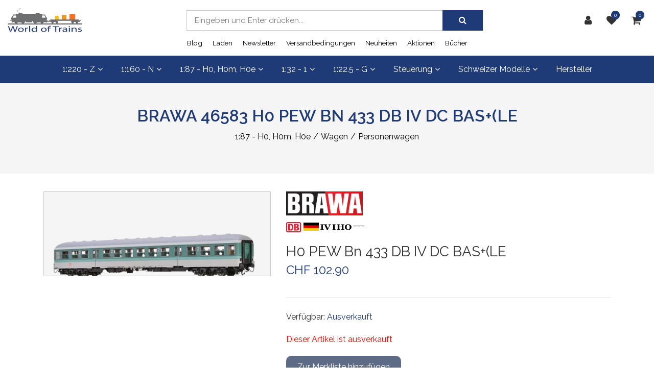

--- FILE ---
content_type: text/html; charset=utf-8
request_url: https://www.world-of-trains.ch/spur-h0/wagen/personenwagen/brawa-46583-h0-pew-bn-433-db-iv-dc-bas-le
body_size: 24720
content:
<!DOCTYPE html>
<html class="" lang="de">
    <head>
        <title>BRAWA 46583 H0 PEW Bn 433 DB IV DC BAS+(LE World of Trains Modelleisenbahn Shop</title>
        <meta http-equiv="Content-Type" content="text/html; charset=utf-8" />
        <meta name="format-detection" content="telephone=no"/>

            <meta name="generator" content="Rent-a-Shop (www.rent-a-shop.ch)" />
            <meta name="description" content="CHF 102.90 &gt; BRAWA 46583 &gt; H0 PEW Bn 433 DB IV DC BAS+(LE &gt; Spur H0, DB, Deutschland, Epoche 4 (1970 - 1990), Epoche 1 (bis 1925) &gt; ModelldetailsVariantengerechte BauartunterschiedeUnterschiedlich ausgeführte Wagenböden mit unterschiedlichen HeizungsbauartenVollständige Nachbildung der BremsanlageMehrteilige Inneneinrichtungen der Epoche entsprechendKurzkupplungskinematikUnterschiedlich ausgeführte Dächer mit feiner Nachbildung" />
            <meta name="viewport" content="width=device-width, initial-scale=1" />
            <link rel="canonical" href="https://www.world-of-trains.ch/spur-h0/wagen/personenwagen/brawa-46583-h0-pew-bn-433-db-iv-dc-bas-le" />



                <script src="/v251113152811/metades.web.core/js/metades/service.ajax.js"></script>
                <script defer src="/v251113152824/ras.managed-templates/magnolia/Assets/js/bootstrap.min.js"></script>
                <script defer src="/v251113152824/ras.managed-templates/magnolia/Assets/js/custom.js"></script>
                <script src="/v251113152811/metades.web.core/js/jquery3.js"></script>
                <script defer src="/v251113152811/metades.web.core/FileSystem/js/general-functions.js"></script>
                <script defer src="/v251113152811/metades.web.core/js/metades/metades.web.core.js"></script>
                <script defer src="/v251113152811/metades.web.core/js/toastmessage/toastmessage.js"></script>
                <script defer src="/v251113152824/ras.managed-templates/magnolia/js/magnolia.js"></script>
                <script defer src="https://www.googletagmanager.com/gtag/js?id=G-01Y56H51ZP"></script>
                <script defer src="/v251113152815/metades.sitemaker.core/js/msw-search.js"></script>
                <script defer src="/v251113152824/ras.managed-templates/magnolia/Assets/js/owl.carousel.min.js"></script>
                <script defer src="/v251113152824/ras.managed-templates/magnolia/Assets/js/jquery.elevatezoom.js"></script>

         
            <link href="/v251113152815/metades.sitemaker.core/Widgets/SocialIcons/social-icons-style.css" rel="stylesheet" type="text/css" media="all" />
            <link href="/v251113152824/ras.managed-templates/magnolia/Assets/css/bootstrap.min.css" rel="stylesheet" type="text/css" media="all" />
            <link href="/v251113152824/ras.managed-templates/magnolia/Assets/css/style.css" rel="stylesheet" type="text/css" media="all" />
            <link href="/v251113152827/indiv.ras1/Wotr/assets/backendStyles.css" rel="stylesheet" type="text/css" media="all" />
            <link href="/v251113152811/metades.web.core/Data/Forms/FormStyles.css" rel="stylesheet" type="text/css" media="all" />
            <link href="/v251113152824/ras.managed-templates/magnolia/css/magnolia.less.css" rel="stylesheet" type="text/css" media="all" />

            <style>
                .mwfs-tiny-image-plugin .ajax-module-container{padding:10px}.imgbaseline{vertical-align:baseline}.imgtop{vertical-align:top}.imgmiddle{vertical-align:middle}.imgbottom{vertical-align:bottom}.imgtexttop{vertical-align:text-top}.imgtextbottom{vertical-align:text-bottom}.imgleft{float:left;clear:left;margin-bottom:5px;margin-right:10px}.imgright{float:right;clear:right;margin-bottom:5px;margin-left:10px}.rt-smallfs{font-size:90%}.rt-vsmallfs{font-size:80%}.rt-normalfs{font-size:100%}.rt-bigfs{font-size:120%}.rt-vbigfs{font-size:140%}.rt-bigfs *,.rt-normalfs *,.rt-smallfs *,.rt-vbigfs *,.rt-vsmallfs *{font-size:inherit}
            </style>
            <style>
                :root {--inner-background-color: #ffffff; --default-font-color: #333333; --default-font-size: 16px; --default-line-height: 1.5; --default-h1-font-size: 200%; --default-h2-font-size: 150%; --default-h3-font-size: 150%; --default-h4-font-size: 125%; --default-h5-font-size: 113%; --primary: #1e3a77; --primary-hover: #f36f21; --secondary: #5e6b87; --secondary-hover: #1e3a77; --border-color: #cacaca; --header-icon-color: #333333; --breadcrumb-background: #f5f5f5; --breadcrumb-padding: 60px; --breadcrumb-title-color: #1e3a77; --breadcrumb-link-color: #000000; --footer-font-color: #FFFFFF; --preheader-font-color: #FFFFFF; --preheader-font-size: 100%; --default-link-color: var(--primary); --default-link-hover-color: var(--primary-hover); --breadcrumb-link-hover-color: var(--primary); --footer-background-color: var(--secondary); }
.content-design-3345b353-22dd-4922-a31d-0a3b92dfe06b {--container-background-color: #f5f5f5; }

            </style>
        
            <script>
                //<![CDATA[ 
                mwc_service_meta_appid = "73de5467-4a80-4b4e-8554-3210fcb18ccc"
                //]]>
            </script>
            <script>
                //<![CDATA[ 
                mwc_service_meta_appsubpath = ""
                //]]>
            </script>

            <script>
                document.addEventListener("DOMContentLoaded", function () {
mwcClientCode.Execute("Metades.Sitemaker.CMS.ICmsPageContext", "EnterPage",  [ "95e42972-b3df-474e-91b6-1f0c4a20b24b" ] );                });
            </script>

<meta property="og:type" content="product">
<meta property="og:title" content="H0 PEW Bn 433 DB IV DC BAS+(LE">
<meta property="og:url" content="https://www.world-of-trains.ch/spur-h0/wagen/personenwagen/brawa-46583-h0-pew-bn-433-db-iv-dc-bas-le">
<meta property="og:description" content="Modelldetails  Variantengerechte Bauartunterschiede Unterschiedlich ausgeführte Wagenböden mit unterschiedlichen Heizungsbauarten Vollständige Nachbildung der Bremsanlage Mehrteilige Inneneinrichtungen der Epoche entsprechend Kurzkupplungskinematik Unterschiedlich ausgeführte Dächer mit feiner Nachbildung der Schweissnähte Achslagerung in Metallachshaltern Nachbildung der tangential gewellten Räder aus Metall Passgenau eingesetzte Fenster der Epoche entsprechend Details konturenscharf graviert Variante mit Innenbeleuchtung enthält Schnittstelle mit Lötpunkten  Informationen zum Vorbild  Mit den Umbauprogrammen für 3yg- und 4yg-Wagen konnte die Deutsche Bundesbahn den kriegsbedingten Wagenmangel ab Mitte der 1950er erstmals entgegenwirken. Die Neubauprogramme beschränkten sich jedoch zunächst auf die Entwicklung von Städteschnellverkehrs- und Schnellzugwagen. Erst im Anschluss an diese waren bei der Bundesbahn die Kapazitäten für die Entwicklung neuer Nahverkehrswagen (n-Wagen) vorhanden. Der stetig wachsende Bedarf im Verkehrsaufkommen und die Tatsache, dass gerade die 3yg nur für eine geringe Nutzungsdauer ausgelegt waren, führte 1958 zu den ersten Prototypen der neuen n-Wagen. Basierend auf den Erkenntnissen der vorangegangenen Neuentwicklungen und den Prototypen, entstanden die drei Grundtypen mit 5 Abteilen 1. Klasse in Wagenmitte und zwei Grossräumen 2. Klasse (AB4nb), drei Grossräumen 2. Klasse (B4nb) und zwei Grossräumen 2. Klasse und Gepäckabteil mit Führerraum (BD4nf). Hatte man bei den Prototypen noch Versuche mit Seitenblechen aus Aluminium, normalem Stahl und auch gesickten Seitenwänden gemacht, so entschied man sich für den Serienbau letztlich eine Beblechung aus Edelstahl (V2A) zu nehmen. Da die Lackierung der Wagen als Korrosionsschutz auf diesem Material entfallen konnte, wurden die n-Wagen unterhalb der Fenster mit einem sog. Pfauenaugenmuster angeschliffen. Dieses Schliffmuster, in Verbindung mit der silbernen Oberfläche des V2A brachten den n-Wagen schnell den markanten Spitznamen „Silberlinge“ ein. Die n-Wagen wurden bis auf wenige Ausnahmen mit Drehgestellen der Bauart Minden-Deutz leicht mit Klotzbremse (MD42) ausgerüstet, welche bei späteren Serien den mit Scheibenbremse (MD43) wichen. Für einen möglichst schnellen Fahrgastwechsel, verzichtete man auf die sonst üblichen Endeinstiege und ordnete diese etwa auf Wagendrittel als Doppeleinstiege mit Drehfalltüren an. Die Grundkonstruktion der n-Wagen bewährte sich so gut, dass zwischen 1960 und 1980 insgesamt rund 5000 Wagen bei diversen Waggon-Herstellern aber auch in den Ausbesserungswerken (Aw) Karlsruhe und Hannover entstanden. Anfänglich nicht ganz optimal waren die Platzverhältnisse in den sehr beengten Führerräumen der BD4nf, welche bei den Personalen schnell den Beinamen Hasenkasten bekamen und zu Unmut und Sicherheitsbedenken führten. Als Konsequenz konstruierte das Aw Karlsruhe den Führerraum so um, dass 1972 ein Steuerwagen mit vollwertigem Führerraum ohne Übergangsmöglichkeit zum nächsten Wagen entstand. Durch diese Änderungen unterscheidet sich der Karlsruher-Kopf stark vom bisherigen Hasenkasten mit Wagenübergangsende. Ab Mitte der 1980er Jahre begann man bei der Bundesbahn mit der Modernisierung der teilweise schon über 20 Jahre alten Wagen. Nach mehreren Designstudien fügte man im Aw Hannover die Vorteile der einzelnen Programme zum neuen Design Hannover zusammen. Neue Zutaten waren zudem die Lackierung in mintgrün oder neue Übersetzfenster mit Kunststoffrahmen. Dieses Design, welches mit anderen Innenfarben auch von der PFA Weiden oder OFV Verona eingebaut wurde, findet man noch heute in den, mittlerweile im aktuellen Corporate Identity der DB AG lackierten, n-Wagen vor. Weitere Umbauten betrafen wieder die Steuerwagen. Die beiden bisher vorgestellten Bauarten waren nur durch Wechsel des Steuertisches entweder für Diesel- oder Elektrotraktion geeignet. Im Aw Wittenberge wurde deshalb, basierend auf dem DB Einheitsführerstand der BR 111 ein neuer Führerraum gestaltet, um die Steuerwagen freizügiger einsetzen zu können. Zahlreiche alte Hasenkästen und auch Karlsruher Köpfe wurden daraufhin zu Wittenberger Köpfen umgebaut. Um den Bedarf für mehr Wendezüge zu decken, zog die DB AG zudem normale 2. Klasse Wagen mit in das Umbauprogramm ein.">
<meta property="og:image" content="https://www.world-of-trains.ch/files/v240316104042/Shop/Images/BRAWA/BW46583-10.png">
<meta property="product:price:amount" content="102.90"><meta property="product:price:currency" content="CHF"><meta name="google-site-verification" content="g8ML3Yp1bSgAox1ugapLKoLYGI-A8hrdip_byiTDFKo" />
<!-- Facebook Pixel Code -->
<script>
!function(f,b,e,v,n,t,s)
{if(f.fbq)return;n=f.fbq=function(){n.callMethod?
n.callMethod.apply(n,arguments):n.queue.push(arguments)};
if(!f._fbq)f._fbq=n;n.push=n;n.loaded=!0;n.version='2.0';
n.queue=[];t=b.createElement(e);t.async=!0;
t.src=v;s=b.getElementsByTagName(e)[0];
s.parentNode.insertBefore(t,s)}(window,document,'script',
'https://connect.facebook.net/en_US/fbevents.js');
 fbq('init', '2243498259211668'); 
fbq('track', 'PageView');
</script>
<noscript>
 <img height="1" width="1" 
src="https://www.facebook.com/tr?id=2243498259211668&ev=PageView
&noscript=1"/>
</noscript>
<!-- End Facebook Pixel Code -->

<link rel="preconnect" href="https://fonts.googleapis.com">
<link rel="preconnect" href="https://fonts.gstatic.com" crossorigin>
<link href="https://fonts.googleapis.com/css2?family=Open+Sans:ital,wght@0,400;0,700;1,400;1,700&family=Raleway:wght@400;600&display=swap" rel="stylesheet">
<link href="/indiv.ras1/Wotr/assets/styles.css" rel="stylesheet" type="text/css" media="all" />

<style>
:root {
--default-font-stack:'Raleway', sans-serif;
}
.content-design-3345b353-22dd-4922-a31d-0a3b92dfe06b {
    background: #f5f5f5;
    padding: 20px;
}
@media (max-width: 480px) {
    .header-cart, li.header-cart {
        position: relative;
    }
}

/* Katalog-Ansicht (Filter auf mobile vor Artikel platzieren und doppelter Titel verhindern) */
@media (max-width: 767px) {
     .content-design-23124a12-5125-4950-a237-c2547b60897f [data-mse-containerid="main"] {
          order:1;
          margin-top: 40px;
     }
          .content-design-23124a12-5125-4950-a237-c2547b60897f [data-mse-containerid="right"] {
          margin-top:0 !important;
     }
          .content-design-23124a12-5125-4950-a237-c2547b60897f [data-mse-containerid="right"] > article:has(.charsearch) > .title {
          display:none;
     }
}

/* Testweise: Neuer mix-blend-mode für Bilder. */
.categorygallery .product-img, 
.productgallery .product-img, 
.product_gallery_item .item a img, 
.submenu-image img,
body .products-detail-section .product-image img {
    mix-blend-mode: darken;
}
</style><link rel="icon" type="image/png" href="/files/v231108131716/upload/favicon-2.png.crop-res-16x16.png" sizes="16x16"><link rel="icon" type="image/png" href="/files/v231108131716/upload/favicon-2.png.crop-res-32x32.png" sizes="32x32"><link rel="icon" type="image/png" href="/files/v231108131716/upload/favicon-2.png.crop-res-96x96.png" sizes="96x96"><link rel="icon" type="image/png" href="/files/v231108131716/upload/favicon-2.png.crop-res-192x192.png" sizes="192x192"><link rel="apple-touch-icon" sizes="180x180" href="/files/v231108131716/upload/favicon-2.png.crop-res-180x180.png"><link rel="icon" href="data:;base64,iVBORw0KGgo="><script>(function(w,d,s,l,i){w[l]=w[l]||[];w[l].push({'gtm.start':
                    new Date().getTime(),event:'gtm.js'});var f=d.getElementsByTagName(s)[0],
                    j=d.createElement(s),dl=l!='dataLayer'?'&l='+l:'';j.async=true;j.src=
                    'https://www.googletagmanager.com/gtm.js?id='+i+dl;f.parentNode.insertBefore(j,f);
                    })(window,document,'script','dataLayer','GTM-KXLKQK3');</script>
                    <script>
                     window.dataLayer = window.dataLayer || [];
                     function gtag(){dataLayer.push(arguments);}
                     gtag('js', new Date());
                 
                     gtag('config', 'G-01Y56H51ZP');
                    </script>    </head>

    <body class="page-frame tpl">
        








<header class="msw-header theme-3 header-3">
    <div class="header-top bg-white">
        <div class="container-fluid">
            <div class="row align-items-center">
                <div class="col-lg-3 col-sm-3">
                    <div class="header-logo">
                            <a href="/"><img src="/files/v200526045225/Shop/AUX/Brands/Logo-WOT.png.res-x.webp" width="266" height="100" alt="Logo" /></a>
                    </div>
                </div>
                <div class="col-lg-3 col-sm-9 order-lg-last">
                    <ul class="header-options">
                            <li class="header-user">
                                <a href="javascript:RemoveHeaderBoxes();ShowUserHeaderBox();" aria-label="Kundenbereich">
                                    <div class="user-icon">
                                        <i class="fa fa-user" title="Kundenbereich"></i>
                                    </div>
                                </a>
                                



<div class="user-box d-none">
    <i class="closer">&times;</i>
    <div class="user-info">
        <div id="rpc-d058ba76-2cbd-4e25-87fb-154c26c37857">


<div class="module-frame mauth mauth-login">
<form action="/spur-h0/wagen/personenwagen/brawa-46583-h0-pew-bn-433-db-iv-dc-bas-le" method="post" enctype="multipart/form-data">





    <div class="jowiefu">
        E-Mail: <input type="text" name="email" value="" autocomplete="off" />
        <input type="hidden" name="B4ABB189-1EF6-4181-920C-8C45BF1CC279" value="spam-filter-active" />
    </div>

    <table class="mwc-tableform">
                <tr class="val-login Username">
                        <td class="title-cell " data-title="Benutzername">Benutzername</td>
                    <td class="value-cell " colspan="1">
                            <div class="value-cell-item value-without-language">
                                


<input type="text" class="text " name="login.Username" value="" style=" " />
                            </div>

                    </td>
                </tr>
                <tr class="val-login Password">
                        <td class="title-cell " data-title="Passwort">Passwort</td>
                    <td class="value-cell " colspan="1">
                            <div class="value-cell-item value-without-language">
                                


    <input type="password" class="text " name="login.Password" value="" style=" " autocomplete="new-password" />

                            </div>

                    </td>
                </tr>
                <tr class="val-login Autologin">
                        <td class="title-cell " data-title=""></td>
                    <td class="value-cell " colspan="1">
                            <div class="value-cell-item value-without-language">
                                



<div class="checkbox-frame">
    <input type="checkbox" id="idnessa" class="checkbox " name="login.Autologin" value="True" style=""  /> <label for="idnessa">Angemeldet bleiben</label>
</div>
                            </div>

                    </td>
                </tr>
                <tr>
                    <td colspan="2" class="section-info-cell">
<a href="javascript:;" onClick="rpcCall(&quot;rpc-d058ba76-2cbd-4e25-87fb-154c26c37857&quot;, &quot;/spur-h0/wagen/personenwagen/brawa-46583-h0-pew-bn-433-db-iv-dc-bas-le/42fe22c8-0889-4f35-95ca-af2b79556754/head-user/head-login/reset&quot;, {&quot;X-MWC-ModuleRpcSource&quot;:&quot;/spur-h0/wagen/personenwagen/brawa-46583-h0-pew-bn-433-db-iv-dc-bas-le/42fe22c8-0889-4f35-95ca-af2b79556754/head-user/head-login/login&quot;});" class="" title="">Ich habe mein Passwort vergessen.</a>
                    </td>
                </tr>


    </table>        <div class="mwc-form-submit">
<input type="hidden" name="actionurl::3d4b404a-fd03-4329-b182-6967e7aee5fa" value="/spur-h0/wagen/personenwagen/brawa-46583-h0-pew-bn-433-db-iv-dc-bas-le/42fe22c8-0889-4f35-95ca-af2b79556754/head-user/head-login/submitlogin?RedirectUrl=/spur-h0/wagen/personenwagen/brawa-46583-h0-pew-bn-433-db-iv-dc-bas-le" /><input type="submit" name="action::3d4b404a-fd03-4329-b182-6967e7aee5fa" value="Anmelden" onclick="rpcSubmit(&quot;rpc-d058ba76-2cbd-4e25-87fb-154c26c37857&quot;, &quot;/spur-h0/wagen/personenwagen/brawa-46583-h0-pew-bn-433-db-iv-dc-bas-le/42fe22c8-0889-4f35-95ca-af2b79556754/head-user/head-login/submitlogin?RedirectUrl=/spur-h0/wagen/personenwagen/brawa-46583-h0-pew-bn-433-db-iv-dc-bas-le&quot;, &quot;&quot;, {&quot;X-MWC-ModuleRpcSource&quot;:&quot;/spur-h0/wagen/personenwagen/brawa-46583-h0-pew-bn-433-db-iv-dc-bas-le/42fe22c8-0889-4f35-95ca-af2b79556754/head-user/head-login/login&quot;}, this);return false;" class="button " />        </div>
</form></div></div>
    </div>

        <div class="mt-3 pt-3 border-top">
            Noch kein Konto?<br>
            <button class="mt-2 button btn-primary" onclick="window.location.href='/meinkonto/b085f62c-87b0-4882-b750-2135a31d0f53/register'">Registrieren</button>
        </div>
</div>
                            </li>
                            <li class="header-favorites">
                                <a href="javascript:RemoveHeaderBoxes();LoadInContainer('/spur-h0/wagen/personenwagen/brawa-46583-h0-pew-bn-433-db-iv-dc-bas-le/42fe22c8-0889-4f35-95ca-af2b79556754/head-favorites', 'header .header-options .header-favorites');" aria-label="Merkliste">
                                    <div class="favorites-icon">
                                        <i class="fa fa-heart" title="Merkliste"></i>
                                        <span>0</span>
                                    </div>
                                </a>
                            </li>
                            <li class="header-cart">
                                <a href="javascript:RemoveHeaderBoxes();LoadInContainer('/spur-h0/wagen/personenwagen/brawa-46583-h0-pew-bn-433-db-iv-dc-bas-le/42fe22c8-0889-4f35-95ca-af2b79556754/head-basket', 'header .header-options .header-cart');" aria-label="Warenkorb">
                                    <div class="cart-icon">
                                        <i class="fa fa-shopping-cart" title="Warenkorb"></i>
                                        <span>0</span>
                                    </div>
                                </a>
                            </li>
                    </ul>
                </div>
                <div class="col-lg-6 col-sm-12">
                    <form class="header-form form-sm search_wrap pull-right" action="/" method="get" onsubmit="return false;">
                        <input class="search-box msw-search-suggestion" data-searchlanguage="de" data-suggestionenabled="True" placeholder="Eingeben und Enter dr&#252;cken..." required="" value="" type="search" autocomplete="off">
                        <button type="submit"><i class="fa fa-search"></i></button>
                    </form>
                </div>
            </div>
        </div>
    </div>
    <div class="header-btm border-0 background-primary h-auto">
        <div class="container-fluid">
            <div class="row">
                <div class="col-12 m_menu">
                    <div class="d-lg-none">
                        <div class="form-captions" id="search">
                            <button type="submit" class="submit-btn-2"><i class="fa fa-search"></i></button>
                        </div>
                        <button class="navbar-toggler collapsed" type="button" data-toggle="collapse" data-target="#navbarSupportedContent" aria-controls="navbarSupportedContent" aria-expanded="false" aria-label="Toggle navigation"><i class="fa fa-bars"></i></button>
                    </div>
                    <nav class="navbar navbar-expand-lg navbar-light">
                        <div class="collapse navbar-collapse" id="navbarSupportedContent">
                            <ul class="navbar-nav"><li class="nav-item ">  <a class="nav-link dropdown-toggler" href="/spur-z" role="button" data-toggle="dropdown" aria-haspopup="true" aria-expanded="false">1:220 - Z<i class="fa fa-angle-down"></i><i class="fa fa-angle-right"></i></a>  <div class="sub-menu mega-menu dropdown-menu ">    <ul class="d-lg-flex"><li class="submenu-links dropdown col "><a class="submenu-image" href="/spur-z/lokomotiven" ><img src="/files/v240316164716/Shop/Images/Marklin/MK88595-10.jpg.res-674x294.webp"></a>  <a class="submenu-title" href="/spur-z/lokomotiven" role="button">Lokomotiven</a>    <ul class="all-menu dropdown-menu  "><li class="">  <a href="/spur-z/lokomotiven/elektrolokomotiven" >Elektrolokomotiven</a></li><li class="">  <a href="/spur-z/lokomotiven/diesellokomotiven" >Diesellokomotiven</a></li><li class="">  <a href="/spur-z/lokomotiven/dampflokomotiven" >Dampflokomotiven</a></li><li class="">  <a href="/spur-z/lokomotiven/triebzuge" >Triebz&#252;ge</a></li><li class="">  <a href="/spur-z/lokomotiven/zugsets" >Zugsets</a></li><li class="">  <a href="/spur-z/lokomotiven/zubehor" >Zubeh&#246;r</a></li>    </ul></li><li class="submenu-links dropdown col "><a class="submenu-image" href="/spur-z/wagen" ><img src="/files/v240217133819/Shop/Images/Marklin/MK82418-10.jpg.res-674x294.webp"></a>  <a class="submenu-title" href="/spur-z/wagen" role="button">Wagen</a>    <ul class="all-menu dropdown-menu  "><li class="">  <a href="/spur-z/wagen/personenwagen" >Personenwagen</a></li><li class="">  <a href="/spur-z/wagen/guterwagen" >G&#252;terwagen</a></li><li class="">  <a href="/spur-z/wagen/wagensets" >Wagensets</a></li><li class="">  <a href="/spur-z/wagen/zubehor" >Zubeh&#246;r</a></li>    </ul></li><li class="submenu-links dropdown col "><a class="submenu-image" href="/spur-z/gleise" ><img src="/files/v240316164458/Shop/Images/Marklin/MK8562-10.jpg.res-674x294.webp"></a>  <a class="submenu-title" href="/spur-z/gleise" role="button">Gleise</a>    <ul class="all-menu dropdown-menu  "><li class="">  <a href="/spur-z/gleise/standardgleise" >Standardgleise</a></li><li class="">  <a href="/spur-z/gleise/weichen-und-kreuzungen" >Weichen und Kreuzungen</a></li><li class="">  <a href="/spur-z/gleise/gleissets" >Gleissets</a></li><li class="">  <a href="/spur-z/gleise/gleiszubehor" >Gleiszubeh&#246;r</a></li>    </ul></li><li class="dropdown col "><a class="submenu-image" href="/spur-z/startsets" ><img src="/files/v240316164320/Shop/Images/Marklin/MK81701-20.jpg.res-674x294.webp"></a>  <a class="submenu-title" href="/spur-z/startsets" >Startsets</a></li><li class="submenu-links dropdown col "><a class="submenu-image" href="/spur-z/anlagebau" ><img src="/files/v240316143328/Shop/Images/Kibri/KB36815-20.jpg.res-674x294.webp"></a>  <a class="submenu-title" href="/spur-z/anlagebau" role="button">Anlagebau</a>    <ul class="all-menu dropdown-menu  multicolumn-2"><li class="">  <a href="/spur-z/anlagebau/dekorplatten" >Dekorplatten</a></li><li class="">  <a href="/spur-z/anlagebau/fertiggelande" >Fertiggel&#228;nde</a></li><li class="">  <a href="/spur-z/anlagebau/strassen" >Strassen</a></li><li class="">  <a href="/spur-z/anlagebau/felder-wiesen-wege" >Felder, Wiesen, Wege</a></li><li class="">  <a href="/spur-z/anlagebau/berge-und-felsen" >Berge und Felsen</a></li><li class="">  <a href="/spur-z/anlagebau/ausgestaltung" >Ausgestaltung</a></li><li class="">  <a href="/spur-z/anlagebau/figuren" >Figuren</a></li><li class="">  <a href="/spur-z/anlagebau/baume-busche-zaune" >B&#228;ume, B&#252;sche, Z&#228;une</a></li><li class="">  <a href="/spur-z/anlagebau/gewasser" >Gew&#228;sser</a></li><li class="">  <a href="/spur-z/anlagebau/hilfsmittel" >Hilfsmittel</a></li><li class="">  <a href="/spur-z/anlagebau/signale" >Signale</a></li><li class="">  <a href="/spur-z/anlagebau/car-system" >Car System</a></li><li class="">  <a href="/spur-z/anlagebau/brucken" >Br&#252;cken</a></li><li class="">  <a href="/spur-z/anlagebau/elektronik" >Elektronik</a></li><li class="">  <a href="/spur-z/anlagebau/fahrzeuge" >Fahrzeuge</a></li><li class="">  <a href="/spur-z/anlagebau/gelandebau" >Gel&#228;ndebau</a></li><li class="">  <a href="/spur-z/anlagebau/oberleitungen" >Oberleitungen</a></li><li class="">  <a href="/spur-z/anlagebau/gebaude" >Geb&#228;ude</a></li><li class="">  <a href="/spur-z/anlagebau/beleuchtung" >Beleuchtung</a></li><li class="">  <a href="/spur-z/anlagebau/gleisbett" >Gleisbett</a></li>    </ul></li>    </ul>  </div></li><li class="nav-item ">  <a class="nav-link dropdown-toggler" href="/spur-n" role="button" data-toggle="dropdown" aria-haspopup="true" aria-expanded="false">1:160 - N<i class="fa fa-angle-down"></i><i class="fa fa-angle-right"></i></a>  <div class="sub-menu mega-menu dropdown-menu ">    <ul class="d-lg-flex"><li class="submenu-links dropdown col "><a class="submenu-image" href="/spur-n/lokomotiven" ><img src="/files/v181029223719/Shop/Images/Fleischmann/FM737295-10.jpg.res-674x294.webp"></a>  <a class="submenu-title" href="/spur-n/lokomotiven" role="button">Lokomotiven</a>    <ul class="all-menu dropdown-menu  "><li class="">  <a href="/spur-n/lokomotiven/elektrolokomotiven" >Elektrolokomotiven</a></li><li class="">  <a href="/spur-n/lokomotiven/diesellokomotiven" >Diesellokomotiven</a></li><li class="">  <a href="/spur-n/lokomotiven/dampflokomotiven" >Dampflokomotiven</a></li><li class="">  <a href="/spur-n/lokomotiven/triebzuge" >Triebz&#252;ge</a></li><li class="">  <a href="/spur-n/lokomotiven/zugsets" >Zugsets</a></li><li class="">  <a href="/spur-n/lokomotiven/zubehor" >Zubeh&#246;r</a></li>    </ul></li><li class="submenu-links dropdown col "><a class="submenu-image" href="/spur-n/wagen" ><img src="/files/v171128195340/Shop/Images/Hobbytrain/HTH25118-10.jpg.res-674x294.webp"></a>  <a class="submenu-title" href="/spur-n/wagen" role="button">Wagen</a>    <ul class="all-menu dropdown-menu  "><li class="">  <a href="/spur-n/wagen/personenwagen" >Personenwagen</a></li><li class="">  <a href="/spur-n/wagen/guterwagen" >G&#252;terwagen</a></li><li class="">  <a href="/spur-n/wagen/wagensets" >Wagensets</a></li><li class="">  <a href="/spur-n/wagen/zubehor" >Zubeh&#246;r</a></li>    </ul></li><li class="submenu-links dropdown col "><a class="submenu-image" href="/spur-n/gleise" ><img src="/files/v240316140056/Shop/Images/Fleischmann/FM9185-10.jpg.res-674x294.webp"></a>  <a class="submenu-title" href="/spur-n/gleise" role="button">Gleise</a>    <ul class="all-menu dropdown-menu  "><li class="">  <a href="/spur-n/gleise/standardgleise" >Standardgleise</a></li><li class="">  <a href="/spur-n/gleise/weichen-und-kreuzungen" >Weichen und Kreuzungen</a></li><li class="">  <a href="/spur-n/gleise/drehscheiben" >Drehscheiben</a></li><li class="">  <a href="/spur-n/gleise/gleissets" >Gleissets</a></li><li class="">  <a href="/spur-n/gleise/gleiszubehor" >Gleiszubeh&#246;r</a></li>    </ul></li><li class="dropdown col "><a class="submenu-image" href="/spur-n/startsets" ><img src="/files/v171129033723/Shop/Images/Trix/TX11141-10.jpg.res-674x294.webp"></a>  <a class="submenu-title" href="/spur-n/startsets" >Startsets</a></li><li class="submenu-links dropdown col "><a class="submenu-image" href="/spur-n/anlagebau" ><img src="/files/v200816071310/Shop/Images/Faller/FA232526-10.jpg.res-674x294.webp"></a>  <a class="submenu-title" href="/spur-n/anlagebau" role="button">Anlagebau</a>    <ul class="all-menu dropdown-menu  multicolumn-2"><li class="">  <a href="/spur-n/anlagebau/figuren" >Figuren</a></li><li class="">  <a href="/spur-n/anlagebau/gelandebau" >Gel&#228;ndebau</a></li><li class="">  <a href="/spur-n/anlagebau/ausgestaltung" >Ausgestaltung</a></li><li class="">  <a href="/spur-n/anlagebau/gewasser" >Gew&#228;sser</a></li><li class="">  <a href="/spur-n/anlagebau/fahrzeuge" >Fahrzeuge</a></li><li class="">  <a href="/spur-n/anlagebau/brucken" >Br&#252;cken</a></li><li class="">  <a href="/spur-n/anlagebau/baume-busche-zaune" >B&#228;ume, B&#252;sche, Z&#228;une</a></li><li class="">  <a href="/spur-n/anlagebau/car-system" >Car System</a></li><li class="">  <a href="/spur-n/anlagebau/gebaude" >Geb&#228;ude</a></li><li class="">  <a href="/spur-n/anlagebau/feldbahnen" >Feldbahnen</a></li><li class="">  <a href="/spur-n/anlagebau/strassen" >Strassen</a></li><li class="">  <a href="/spur-n/anlagebau/fertiggelande" >Fertiggel&#228;nde</a></li><li class="">  <a href="/spur-n/anlagebau/beleuchtung" >Beleuchtung</a></li><li class="">  <a href="/spur-n/anlagebau/berge-und-felsen" >Berge und Felsen</a></li><li class="">  <a href="/spur-n/anlagebau/modellhintergrunde" >Modellhintergr&#252;nde</a></li><li class="">  <a href="/spur-n/anlagebau/oberleitungen" >Oberleitungen</a></li><li class="">  <a href="/spur-n/anlagebau/elektronik" >Elektronik</a></li><li class="">  <a href="/spur-n/anlagebau/hilfsmittel" >Hilfsmittel</a></li><li class="">  <a href="/spur-n/anlagebau/felder-wiesen-wege" >Felder, Wiesen, Wege</a></li><li class="">  <a href="/spur-n/anlagebau/gleisbett" >Gleisbett</a></li><li class="">  <a href="/spur-n/anlagebau/naturstein" >Naturstein</a></li><li class="">  <a href="/spur-n/anlagebau/dekorplatten" >Dekorplatten</a></li><li class="">  <a href="/spur-n/anlagebau/signale" >Signale</a></li>    </ul></li>    </ul>  </div></li><li class="nav-item active">  <a class="nav-link dropdown-toggler" href="/spur-h0" role="button" data-toggle="dropdown" aria-haspopup="true" aria-expanded="false">1:87 - H0, H0m, H0e<i class="fa fa-angle-down"></i><i class="fa fa-angle-right"></i></a>  <div class="sub-menu mega-menu dropdown-menu ">    <ul class="d-lg-flex"><li class="submenu-links dropdown col "><a class="submenu-image" href="/spur-h0/lokomotiven" ><img src="/files/v171128222241/Shop/Images/Roco/RC73280-10.jpg.res-674x294.webp"></a>  <a class="submenu-title" href="/spur-h0/lokomotiven" role="button">Lokomotiven</a>    <ul class="all-menu dropdown-menu  "><li class="">  <a href="/spur-h0/lokomotiven/elektrolokomotiven" >Elektrolokomotiven</a></li><li class="">  <a href="/spur-h0/lokomotiven/diesellokomotiven" >Diesellokomotiven</a></li><li class="">  <a href="/spur-h0/lokomotiven/dampflokomotiven" >Dampflokomotiven</a></li><li class="">  <a href="/spur-h0/lokomotiven/triebzuge" >Triebz&#252;ge</a></li><li class="">  <a href="/spur-h0/lokomotiven/zugsets" >Zugsets</a></li><li class="">  <a href="/spur-h0/lokomotiven/zubehor" >Zubeh&#246;r</a></li>    </ul></li><li class="submenu-links dropdown col active"><a class="submenu-image" href="/spur-h0/wagen" ><img src="/files/v240718073718/Shop/Images/Roco/RC64397-10.jpg.res-674x294.webp"></a>  <a class="submenu-title" href="/spur-h0/wagen" role="button">Wagen</a>    <ul class="all-menu dropdown-menu  "><li class="active">  <a href="/spur-h0/wagen/personenwagen" >Personenwagen</a></li><li class="">  <a href="/spur-h0/wagen/guterwagen" >G&#252;terwagen</a></li><li class="">  <a href="/spur-h0/wagen/wagensets" >Wagensets</a></li><li class="">  <a href="/spur-h0/wagen/zubehor" >Zubeh&#246;r</a></li>    </ul></li><li class="submenu-links dropdown col "><a class="submenu-image" href="/spur-h0/gleise" ><img src="/files/v240317015715/Shop/Images/Roco/RC42570-10.jpg.res-674x294.webp"></a>  <a class="submenu-title" href="/spur-h0/gleise" role="button">Gleise</a>    <ul class="all-menu dropdown-menu  "><li class="">  <a href="/spur-h0/gleise/standardgleise" >Standardgleise</a></li><li class="">  <a href="/spur-h0/gleise/weichen-und-kreuzungen" >Weichen und Kreuzungen</a></li><li class="">  <a href="/spur-h0/gleise/drehscheiben" >Drehscheiben</a></li><li class="">  <a href="/spur-h0/gleise/gleissets" >Gleissets</a></li><li class="">  <a href="/spur-h0/gleise/gleiszubehor" >Gleiszubeh&#246;r</a></li>    </ul></li><li class="dropdown col "><a class="submenu-image" href="/spur-h0/startsets" ><img src="/files/v171129010214/Shop/Images/Marklin/MK29487-10.jpg.res-674x294.webp"></a>  <a class="submenu-title" href="/spur-h0/startsets" >Startsets</a></li><li class="submenu-links dropdown col "><a class="submenu-image" href="/spur-h0/anlagebau" ><img src="/files/v240316121239/Shop/Images/Faller/FA130287-10.jpg.res-674x294.webp"></a>  <a class="submenu-title" href="/spur-h0/anlagebau" role="button">Anlagebau</a>    <ul class="all-menu dropdown-menu  multicolumn-2"><li class="">  <a href="/spur-h0/anlagebau/car-system" >Car System</a></li><li class="">  <a href="/spur-h0/anlagebau/ausgestaltung" >Ausgestaltung</a></li><li class="">  <a href="/spur-h0/anlagebau/dekorplatten" >Dekorplatten</a></li><li class="">  <a href="/spur-h0/anlagebau/modellhintergrunde" >Modellhintergr&#252;nde</a></li><li class="">  <a href="/spur-h0/anlagebau/gelandebau" >Gel&#228;ndebau</a></li><li class="">  <a href="/spur-h0/anlagebau/naturstein" >Naturstein</a></li><li class="">  <a href="/spur-h0/anlagebau/brucken" >Br&#252;cken</a></li><li class="">  <a href="/spur-h0/anlagebau/feldbahnen" >Feldbahnen</a></li><li class="">  <a href="/spur-h0/anlagebau/felder-wiesen-wege" >Felder, Wiesen, Wege</a></li><li class="">  <a href="/spur-h0/anlagebau/fahrzeuge" >Fahrzeuge</a></li><li class="">  <a href="/spur-h0/anlagebau/gleisbett" >Gleisbett</a></li><li class="">  <a href="/spur-h0/anlagebau/gebaude" >Geb&#228;ude</a></li><li class="">  <a href="/spur-h0/anlagebau/hilfsmittel" >Hilfsmittel</a></li><li class="">  <a href="/spur-h0/anlagebau/baume-busche-zaune" >B&#228;ume, B&#252;sche, Z&#228;une</a></li><li class="">  <a href="/spur-h0/anlagebau/berge-und-felsen" >Berge und Felsen</a></li><li class="">  <a href="/spur-h0/anlagebau/figuren" >Figuren</a></li><li class="">  <a href="/spur-h0/anlagebau/oberleitungen" >Oberleitungen</a></li><li class="">  <a href="/spur-h0/anlagebau/fertiggelande" >Fertiggel&#228;nde</a></li><li class="">  <a href="/spur-h0/anlagebau/elektronik" >Elektronik</a></li><li class="">  <a href="/spur-h0/anlagebau/beleuchtung" >Beleuchtung</a></li><li class="">  <a href="/spur-h0/anlagebau/signale" >Signale</a></li><li class="">  <a href="/spur-h0/anlagebau/gewasser" >Gew&#228;sser</a></li><li class="">  <a href="/spur-h0/anlagebau/strassen" >Strassen</a></li>    </ul></li>    </ul>  </div></li><li class="nav-item ">  <a class="nav-link dropdown-toggler" href="/spur-1" role="button" data-toggle="dropdown" aria-haspopup="true" aria-expanded="false">1:32 - 1<i class="fa fa-angle-down"></i><i class="fa fa-angle-right"></i></a>  <div class="sub-menu mega-menu dropdown-menu ">    <ul class="d-lg-flex"><li class="submenu-links dropdown col "><a class="submenu-image" href="/spur-1/lokomotiven" ><img src="/files/v190118061703/Shop/Images/Marklin/MK55681-10.jpg.res-674x294.webp"></a>  <a class="submenu-title" href="/spur-1/lokomotiven" role="button">Lokomotiven</a>    <ul class="all-menu dropdown-menu  "><li class="">  <a href="/spur-1/lokomotiven/elektrolokomotiven" >Elektrolokomotiven</a></li><li class="">  <a href="/spur-1/lokomotiven/diesellokomotiven" >Diesellokomotiven</a></li><li class="">  <a href="/spur-1/lokomotiven/dampflokomotiven" >Dampflokomotiven</a></li><li class="">  <a href="/spur-1/lokomotiven/triebzuge" >Triebz&#252;ge</a></li><li class="">  <a href="/spur-1/lokomotiven/zubehor" >Zubeh&#246;r</a></li>    </ul></li><li class="submenu-links dropdown col "><a class="submenu-image" href="/spur-1/wagen" ><img src="/files/v171129012411/Shop/Images/Marklin/MK58269-10.jpg.res-674x294.webp"></a>  <a class="submenu-title" href="/spur-1/wagen" role="button">Wagen</a>    <ul class="all-menu dropdown-menu  "><li class="">  <a href="/spur-1/wagen/guterwagen" >G&#252;terwagen</a></li><li class="">  <a href="/spur-1/wagen/wagensets" >Wagensets</a></li><li class="">  <a href="/spur-1/wagen/zubehor" >Zubeh&#246;r</a></li>    </ul></li><li class="submenu-links dropdown col "><a class="submenu-image" href="/spur-1/gleise" ><img src="/files/v240316163153/Shop/Images/Marklin/MK59084-10.jpg.res-674x294.webp"></a>  <a class="submenu-title" href="/spur-1/gleise" role="button">Gleise</a>    <ul class="all-menu dropdown-menu  "><li class="">  <a href="/spur-1/gleise/standardgleise" >Standardgleise</a></li><li class="">  <a href="/spur-1/gleise/weichen-und-kreuzungen" >Weichen und Kreuzungen</a></li><li class="">  <a href="/spur-1/gleise/gleiszubehor" >Gleiszubeh&#246;r</a></li>    </ul></li><li class="submenu-links dropdown col "><a class="submenu-image" href="/spur-1/anlagebau" ><img src="/files/v250219090324/Shop/Images/NOCH/NO17111-10.jpg.res-674x294.webp"></a>  <a class="submenu-title" href="/spur-1/anlagebau" role="button">Anlagebau</a>    <ul class="all-menu dropdown-menu  multicolumn-2"><li class="">  <a href="/spur-1/anlagebau/signale" >Signale</a></li><li class="">  <a href="/spur-1/anlagebau/baume-busche-zaune" >B&#228;ume, B&#252;sche, Z&#228;une</a></li><li class="">  <a href="/spur-1/anlagebau/ausgestaltung" >Ausgestaltung</a></li><li class="">  <a href="/spur-1/anlagebau/fertiggelande" >Fertiggel&#228;nde</a></li><li class="">  <a href="/spur-1/anlagebau/gewasser" >Gew&#228;sser</a></li><li class="">  <a href="/spur-1/anlagebau/strassen" >Strassen</a></li><li class="">  <a href="/spur-1/anlagebau/fahrzeuge" >Fahrzeuge</a></li><li class="">  <a href="/spur-1/anlagebau/hilfsmittel" >Hilfsmittel</a></li><li class="">  <a href="/spur-1/anlagebau/car-system" >Car System</a></li><li class="">  <a href="/spur-1/anlagebau/dekorplatten" >Dekorplatten</a></li><li class="">  <a href="/spur-1/anlagebau/berge-und-felsen" >Berge und Felsen</a></li><li class="">  <a href="/spur-1/anlagebau/gleisbett" >Gleisbett</a></li><li class="">  <a href="/spur-1/anlagebau/figuren" >Figuren</a></li><li class="">  <a href="/spur-1/anlagebau/gelandebau" >Gel&#228;ndebau</a></li><li class="">  <a href="/spur-1/anlagebau/beleuchtung" >Beleuchtung</a></li><li class="">  <a href="/spur-1/anlagebau/felder-wiesen-wege" >Felder, Wiesen, Wege</a></li><li class="">  <a href="/spur-1/anlagebau/gebaude" >Geb&#228;ude</a></li><li class="">  <a href="/spur-1/anlagebau/elektronik" >Elektronik</a></li>    </ul></li>    </ul>  </div></li><li class="nav-item ">  <a class="nav-link dropdown-toggler" href="/spur-g" role="button" data-toggle="dropdown" aria-haspopup="true" aria-expanded="false">1:22.5 - G<i class="fa fa-angle-down"></i><i class="fa fa-angle-right"></i></a>  <div class="sub-menu mega-menu dropdown-menu ">    <ul class="d-lg-flex"><li class="submenu-links dropdown col "><a class="submenu-image" href="/spur-g/lokomotiven" ><img src="/files/v171129004500/Shop/Images/LGB/LG28441-10.jpg.res-674x294.webp"></a>  <a class="submenu-title" href="/spur-g/lokomotiven" role="button">Lokomotiven</a>    <ul class="all-menu dropdown-menu  "><li class="">  <a href="/spur-g/lokomotiven/elektrolokomotiven" >Elektrolokomotiven</a></li><li class="">  <a href="/spur-g/lokomotiven/diesellokomotiven" >Diesellokomotiven</a></li><li class="">  <a href="/spur-g/lokomotiven/dampflokomotiven" >Dampflokomotiven</a></li><li class="">  <a href="/spur-g/lokomotiven/triebzuge" >Triebz&#252;ge</a></li><li class="">  <a href="/spur-g/lokomotiven/zugsets" >Zugsets</a></li><li class="">  <a href="/spur-g/lokomotiven/zubehor" >Zubeh&#246;r</a></li>    </ul></li><li class="submenu-links dropdown col "><a class="submenu-image" href="/spur-g/wagen" ><img src="/files/v181029214810/Shop/Images/LGB/LG33661-10.jpg.res-674x294.webp"></a>  <a class="submenu-title" href="/spur-g/wagen" role="button">Wagen</a>    <ul class="all-menu dropdown-menu  "><li class="">  <a href="/spur-g/wagen/personenwagen" >Personenwagen</a></li><li class="">  <a href="/spur-g/wagen/guterwagen" >G&#252;terwagen</a></li><li class="">  <a href="/spur-g/wagen/wagensets" >Wagensets</a></li><li class="">  <a href="/spur-g/wagen/zubehor" >Zubeh&#246;r</a></li>    </ul></li><li class="submenu-links dropdown col "><a class="submenu-image" href="/spur-g/gleise" ><img src="/files/v240316153028/Shop/Images/LGB/LG16150-10.jpg.res-674x294.webp"></a>  <a class="submenu-title" href="/spur-g/gleise" role="button">Gleise</a>    <ul class="all-menu dropdown-menu  "><li class="">  <a href="/spur-g/gleise/standardgleise" >Standardgleise</a></li><li class="">  <a href="/spur-g/gleise/weichen-und-kreuzungen" >Weichen und Kreuzungen</a></li><li class="">  <a href="/spur-g/gleise/drehscheiben" >Drehscheiben</a></li><li class="">  <a href="/spur-g/gleise/gleissets" >Gleissets</a></li><li class="">  <a href="/spur-g/gleise/gleiszubehor" >Gleiszubeh&#246;r</a></li>    </ul></li><li class="dropdown col "><a class="submenu-image" href="/spur-g/startsets" ><img src="/files/v240316154101/Shop/Images/LGB/LG70403-10.jpg.res-674x294.webp"></a>  <a class="submenu-title" href="/spur-g/startsets" >Startsets</a></li><li class="submenu-links dropdown col "><a class="submenu-image" href="/spur-g/anlagebau" ><img src="/files/v240317053846/Shop/Images/Signalbau Willing/SWRHBS4-10.jpg.res-674x294.webp"></a>  <a class="submenu-title" href="/spur-g/anlagebau" role="button">Anlagebau</a>    <ul class="all-menu dropdown-menu  multicolumn-2"><li class="">  <a href="/spur-g/anlagebau/ausgestaltung" >Ausgestaltung</a></li><li class="">  <a href="/spur-g/anlagebau/felder-wiesen-wege" >Felder, Wiesen, Wege</a></li><li class="">  <a href="/spur-g/anlagebau/fertiggelande" >Fertiggel&#228;nde</a></li><li class="">  <a href="/spur-g/anlagebau/dekorplatten" >Dekorplatten</a></li><li class="">  <a href="/spur-g/anlagebau/figuren" >Figuren</a></li><li class="">  <a href="/spur-g/anlagebau/oberleitungen" >Oberleitungen</a></li><li class="">  <a href="/spur-g/anlagebau/fahrzeuge" >Fahrzeuge</a></li><li class="">  <a href="/spur-g/anlagebau/signale" >Signale</a></li><li class="">  <a href="/spur-g/anlagebau/gleisbett" >Gleisbett</a></li><li class="">  <a href="/spur-g/anlagebau/gebaude" >Geb&#228;ude</a></li><li class="">  <a href="/spur-g/anlagebau/beleuchtung" >Beleuchtung</a></li><li class="">  <a href="/spur-g/anlagebau/strassen" >Strassen</a></li><li class="">  <a href="/spur-g/anlagebau/gewasser" >Gew&#228;sser</a></li><li class="">  <a href="/spur-g/anlagebau/berge-und-felsen" >Berge und Felsen</a></li><li class="">  <a href="/spur-g/anlagebau/brucken" >Br&#252;cken</a></li><li class="">  <a href="/spur-g/anlagebau/hilfsmittel" >Hilfsmittel</a></li><li class="">  <a href="/spur-g/anlagebau/car-system" >Car System</a></li><li class="">  <a href="/spur-g/anlagebau/elektronik" >Elektronik</a></li><li class="">  <a href="/spur-g/anlagebau/gelandebau" >Gel&#228;ndebau</a></li><li class="">  <a href="/spur-g/anlagebau/naturstein" >Naturstein</a></li><li class="">  <a href="/spur-g/anlagebau/baume-busche-zaune" >B&#228;ume, B&#252;sche, Z&#228;une</a></li>    </ul></li>    </ul>  </div></li><li class="nav-item ">  <a class="nav-link dropdown-toggler" href="/steuerung" role="button" data-toggle="dropdown" aria-haspopup="true" aria-expanded="false">Steuerung<i class="fa fa-angle-down"></i><i class="fa fa-angle-right"></i></a>  <div class="sub-menu mega-menu dropdown-menu ">    <ul class="d-lg-flex"><li class="dropdown col "><a class="submenu-image" href="/steuerung/digitalzentralen" ><img src="/files/v240316163325/Shop/Images/Marklin/MK60216-10.jpg.res-674x294.webp"></a>  <a class="submenu-title" href="/steuerung/digitalzentralen" >Digitalzentralen</a></li><li class="dropdown col "><a class="submenu-image" href="/steuerung/booster-und-trafos" ><img src="/files/v240316114600/Shop/Images/Esu/ES34.50011-10.jpg.res-674x294.webp"></a>  <a class="submenu-title" href="/steuerung/booster-und-trafos" >Booster und Trafos</a></li><li class="dropdown col "><a class="submenu-image" href="/steuerung/lok-decoder" ><img src="/files/v240316114739/Shop/Images/Esu/ES53614-10.png.res-674x294.webp"></a>  <a class="submenu-title" href="/steuerung/lok-decoder" >Lok-Decoder</a></li><li class="dropdown col "><a class="submenu-image" href="/steuerung/schalt-decoder" ><img src="/files/v240316163410/Shop/Images/Marklin/MK60842-10.jpg.res-674x294.webp"></a>  <a class="submenu-title" href="/steuerung/schalt-decoder" >Schalt-Decoder</a></li><li class="dropdown col "><a class="submenu-image" href="/steuerung/ruckmelder" ><img src="/files/v240316114602/Shop/Images/Esu/ES50094-10.jpg.res-674x294.webp"></a>  <a class="submenu-title" href="/steuerung/ruckmelder" >R&#252;ckmelder</a></li><li class="dropdown col "><a class="submenu-image" href="/steuerung/schalter-taster-stellpult" ><img src="/files/v240317014803/Shop/Images/Roco/RC10521-10.jpg.res-674x294.webp"></a>  <a class="submenu-title" href="/steuerung/schalter-taster-stellpult" >Schalter, Taster, Stellpult</a></li><li class="dropdown col "><a class="submenu-image" href="/steuerung/kabel-und-stecker" ><img src="/files/v230916072531/Shop/AUX/Categories/Titel Steuerung Kabel und Stecker.png.res-674x294.webp"></a>  <a class="submenu-title" href="/steuerung/kabel-und-stecker" >Kabel und Stecker</a></li><li class="dropdown col "><a class="submenu-image" href="/steuerung/zubehor" ><img src="/files/v230916072540/Shop/AUX/Categories/Titel Steuerung Zubehor.png.res-674x294.webp"></a>  <a class="submenu-title" href="/steuerung/zubehor" >Zubeh&#246;r</a></li>    </ul>  </div></li><li class="nav-item ">  <a class="nav-link dropdown-toggler" href="/schweizer-modelle" role="button" data-toggle="dropdown" aria-haspopup="true" aria-expanded="false">Schweizer Modelle<i class="fa fa-angle-down"></i><i class="fa fa-angle-right"></i></a>  <div class="sub-menu mega-menu dropdown-menu ">    <ul class="d-lg-flex"><li class="submenu-links dropdown col "><a class="submenu-image" href="/schweizer-modelle/lokomotiven" ><img src="/files/v171201203711/Shop/AUX/Categories/Lokomotiven.jpg.res-674x294.webp"></a>  <a class="submenu-title" href="/schweizer-modelle/lokomotiven" role="button">Lokomotiven</a>    <ul class="all-menu dropdown-menu  "><li class="">  <a href="/schweizer-modelle/lokomotiven/elektrolokomotiven" >Elektrolokomotiven</a></li><li class="">  <a href="/schweizer-modelle/lokomotiven/diesellokomotiven" >Diesellokomotiven</a></li><li class="">  <a href="/schweizer-modelle/lokomotiven/dampflokomotiven" >Dampflokomotiven</a></li><li class="">  <a href="/schweizer-modelle/lokomotiven/triebzuge" >Triebz&#252;ge</a></li><li class="">  <a href="/schweizer-modelle/lokomotiven/zugsets" >Zugsets</a></li><li class="">  <a href="/schweizer-modelle/lokomotiven/zubehor" >Zubeh&#246;r</a></li>    </ul></li><li class="submenu-links dropdown col "><a class="submenu-image" href="/schweizer-modelle/wagen" ><img src="/files/v171201203721/Shop/AUX/Categories/Wagen.jpg.res-674x294.webp"></a>  <a class="submenu-title" href="/schweizer-modelle/wagen" role="button">Wagen</a>    <ul class="all-menu dropdown-menu  "><li class="">  <a href="/schweizer-modelle/wagen/personenwagen" >Personenwagen</a></li><li class="">  <a href="/schweizer-modelle/wagen/guterwagen" >G&#252;terwagen</a></li><li class="">  <a href="/schweizer-modelle/wagen/wagensets" >Wagensets</a></li><li class="">  <a href="/schweizer-modelle/wagen/zubehor" >Zubeh&#246;r</a></li>    </ul></li><li class="submenu-links dropdown col "><a class="submenu-image" href="/schweizer-modelle/gleise" ><img src="/files/v171201203717/Shop/AUX/Categories/Gleise.jpg.res-674x294.webp"></a>  <a class="submenu-title" href="/schweizer-modelle/gleise" role="button">Gleise</a>    <ul class="all-menu dropdown-menu  "><li class="">  <a href="/schweizer-modelle/gleise/standardgleise" >Standardgleise</a></li><li class="">  <a href="/schweizer-modelle/gleise/gleiszubehor" >Gleiszubeh&#246;r</a></li>    </ul></li><li class="dropdown col "><a class="submenu-image" href="/schweizer-modelle/startsets" ><img src="/files/v171201203709/Shop/AUX/Categories/Startsets.jpg.res-674x294.webp"></a>  <a class="submenu-title" href="/schweizer-modelle/startsets" >Startsets</a></li><li class="submenu-links dropdown col "><a class="submenu-image" href="/schweizer-modelle/steuerung" ><img src="/files/v240316163331/Shop/Images/Marklin/MK60226-10.jpg.res-674x294.webp"></a>  <a class="submenu-title" href="/schweizer-modelle/steuerung" role="button">Steuerung</a>    <ul class="all-menu dropdown-menu  "><li class="">  <a href="/schweizer-modelle/steuerung/zubehor" >Zubeh&#246;r</a></li>    </ul></li><li class="submenu-links dropdown col "><a class="submenu-image" href="/schweizer-modelle/anlagebau" ><img src="/files/v230915065917/Shop/AUX/Categories/Titel Anlagebau.png.res-674x294.webp"></a>  <a class="submenu-title" href="/schweizer-modelle/anlagebau" role="button">Anlagebau</a>    <ul class="all-menu dropdown-menu  "><li class="">  <a href="/schweizer-modelle/anlagebau/brucken" >Br&#252;cken</a></li><li class="">  <a href="/schweizer-modelle/anlagebau/ausgestaltung" >Ausgestaltung</a></li><li class="">  <a href="/schweizer-modelle/anlagebau/figuren" >Figuren</a></li><li class="">  <a href="/schweizer-modelle/anlagebau/gebaude" >Geb&#228;ude</a></li><li class="">  <a href="/schweizer-modelle/anlagebau/car-system" >Car System</a></li><li class="">  <a href="/schweizer-modelle/anlagebau/strassen" >Strassen</a></li><li class="">  <a href="/schweizer-modelle/anlagebau/fahrzeuge" >Fahrzeuge</a></li><li class="">  <a href="/schweizer-modelle/anlagebau/beleuchtung" >Beleuchtung</a></li><li class="">  <a href="/schweizer-modelle/anlagebau/gelandebau" >Gel&#228;ndebau</a></li><li class="">  <a href="/schweizer-modelle/anlagebau/signale" >Signale</a></li>    </ul></li>    </ul>  </div></li><li class="nav-item ">  <a class="nav-link" href="/hersteller" >Hersteller</a></li></ul>
                            <ul class="navbar-metanav"><li class="nav-item ">  <a class="nav-link" href="/blog" >Blog</a></li><li class="nav-item ">  <a class="nav-link" href="/modelleisenbahnshop-duernten-zuerich" >Laden</a></li><li class="nav-item ">  <a class="nav-link" href="/newsletter" >Newsletter</a></li><li class="nav-item ">  <a class="nav-link" href="/versandbedingungen" >Versandbedingungen</a></li><li class="nav-item ">  <a class="nav-link" href="/neuheiten" >Neuheiten</a></li><li class="nav-item ">  <a class="nav-link" href="/aktionen" >Aktionen</a></li><li class="nav-item ">  <a class="nav-link" href="/bucher" >B&#252;cher</a></li></ul>
                        </div>
                    </nav>
                </div>
            </div>
        </div>
    </div>
</header>

    <section class="breadcrumbs-section">
        <div class="container">
            <div class="row">
                <div class="col-md-12">
                    <div class="page_title text-center">
                        <h1>BRAWA 46583 H0 PEW Bn 433 DB IV DC BAS+(LE</h1>
                        <ol class="breadcrumb justify-content-center" itemscope itemtype="http://schema.org/BreadcrumbList"><li itemprop="itemListElement" itemscope itemtype="http://schema.org/ListItem"><a href="/spur-h0" class="" title="1:87 - H0, H0m, H0e" itemprop="item" ><span itemprop="name">1:87 - H0, H0m, H0e</span></a><meta itemprop="position" content="1" /></li><li itemprop="itemListElement" itemscope itemtype="http://schema.org/ListItem"><a href="/spur-h0/wagen" class="" title="Wagen" itemprop="item" ><span itemprop="name">Wagen</span></a><meta itemprop="position" content="2" /></li><li itemprop="itemListElement" itemscope itemtype="http://schema.org/ListItem"><a href="/spur-h0/wagen/personenwagen" class="" title="Personenwagen" itemprop="item" ><span itemprop="name">Personenwagen</span></a><meta itemprop="position" content="3" /></li></ol>
                    </div>
                </div>
            </div>
        </div>
    </section>

<div class="main-container msw-page-area" data-msw-page-area="5ff76247-ffbd-4a9d-ad84-8ce2c619b992" data-mse-page-section="main" role="main">



<div class="msw-sub-area widget-container-4ecb1e95-e058-40cf-9141-0705880ca081" data-mse-containerid="4ecb1e95-e058-40cf-9141-0705880ca081">
    


<section>
    <div class="container layout-1col">
        <div class="row">
            <div class="col-12 msw-container" data-mse-containerid="main">



<article class="msw-block-area widget-container-0ec01131-e284-42e6-ae3a-435f02a9652f" data-mse-containerid="0ec01131-e284-42e6-ae3a-435f02a9652f">
    



<div class="products-detail-section">
    <svg class="product-flag-template">
        <defs>
            <filter id="idytnk8" x="0" y="0" width="200%" height="200%" color-interpolation-filters="sRGB">
                <feOffset result="offOut" in="SourceAlpha" dx="-10" dy="25"></feOffset>
                <feColorMatrix result="matrixOut" in="offOut" type="matrix"
                               values="0 0 0 0 0.5
							            0 0 0 0 0.5
							            0 0 0 0 0.5
							            0 0 0 1 0"></feColorMatrix>
                <feGaussianBlur result="blurOut" in="matrixOut" stdDeviation="30"></feGaussianBlur>
                <feBlend in="SourceGraphic" in2="blurOut" mode="normal"></feBlend>
            </filter>
        </defs>
    </svg>
    <div class="row">
        <div class="col-md-5">
            



                <div class="product-image" data-first-zoom-image="/files/v240316104042/Shop/Images/BRAWA/BW46583-10.png.res-1040x1040.webp">
                    <img src="/files/v240316104042/Shop/Images/BRAWA/BW46583-10.png.res-520x520.webp" width="520" height="192" alt="H0 PEW Bn 433 DB IV DC BAS+(LE" />

                </div>

            <div id="pr_item_gallery" class="product_gallery_item owl-thumbs-slider owl-carousel owl-theme">
            </div>
        </div>
        <div class="col-md-7">
            <div class="quickview-product-detail">

                        <div class="box-producerimage"><img src="[data-uri]" data-realsrc="/files/v180218225054/Shop/AUX/Brands/BRAWA.png.res-150x100.webp" width="150" height="47" alt="BRAWA"  style="aspect-ratio:360 / 113"/></div>

                <div class="product-list-pictos main">
                    <span class="railwaycompany-picto">
                        <img class="railwaycompany" src="[data-uri]" data-realsrc="/files/v230731222113/Characteristics/RailwayCompany/DB.png" alt="Bahnverwaltung DB" title="Bahnverwaltung DB" />
                    </span>
                </div>
                <div class="product-list-pictos characteristics">
                    <img class="country" src="[data-uri]" data-realsrc="/files/v230731222058/Characteristics/Country/de.png" alt="Land Deutschland" title="Land Deutschland" />
                    <img class="epoch" src="[data-uri]" data-realsrc="/files/v230731222049/Characteristics/Epoch/4.png" alt="Epoche Epoche 4 (1970 - 1990)" title="Epoche Epoche 4 (1970 - 1990)" /><img class="epoch" src="[data-uri]" data-realsrc="/files/v230731222048/Characteristics/Epoch/1.png" alt="Epoche Epoche 1 (bis 1925)" title="Epoche Epoche 1 (bis 1925)" />
                    <img class="scale" src="[data-uri]" data-realsrc="/files/v230731222051/Characteristics/Scale/H0.png" alt="Spur H0" title="Spur H0" />
                    
                    
                    <img class="powersystem" src="[data-uri]" data-realsrc="/files/v230731222052/Characteristics/PowerSystem/2L.png" alt="Stromsystem 2 Leiter Gleichstrom" title="Stromsystem 2 Leiter Gleichstrom" />
                </div>

                <h2 class="box-title">H0 PEW Bn 433 DB IV DC BAS+(LE</h2>
                        <h3 class="box-price">
CHF 102.90                        </h3>

                <p class="box-text"></p>
                            <p class="stock">
                                Verf&#252;gbar: <span>Ausverkauft</span>
                            </p>

<form action="/spur-h0/wagen/personenwagen/brawa-46583-h0-pew-bn-433-db-iv-dc-bas-le" method="post" enctype="multipart/form-data">                                <div class="order-block-error">Dieser Artikel ist ausverkauft</div>
</form>
                    <div class="d-sm-flex">
                            <div class="favorite-links">
<form action="/spur-h0/wagen/personenwagen/brawa-46583-h0-pew-bn-433-db-iv-dc-bas-le" method="post" enctype="multipart/form-data"><input type="hidden" name="actionurl::3ca72424-ef95-4ff2-a804-b9e7eb50e446" value="/41D12132-0B03-4F94-86F3-F7FAB82F45CD/insert-product/b1mp36NRaRiUe9B754vfpz/CORE.BASKET.FAVORITES?RedirectUrl=/spur-h0/wagen/personenwagen/brawa-46583-h0-pew-bn-433-db-iv-dc-bas-le" /><input type="submit" name="action::3ca72424-ef95-4ff2-a804-b9e7eb50e446" value="Zur Merkliste hinzufügen" onclick="rpcSubmit(&quot;rpc-856041a2-b378-4240-a8f0-b624dd3f4095&quot;, &quot;/41D12132-0B03-4F94-86F3-F7FAB82F45CD/insert-product/b1mp36NRaRiUe9B754vfpz/CORE.BASKET.FAVORITES?RedirectUrl=/spur-h0/wagen/personenwagen/brawa-46583-h0-pew-bn-433-db-iv-dc-bas-le&quot;, &quot;&quot;, {&quot;basket-insert-lang&quot;:&quot;de&quot;}, this);return false;" class="button btn btn-secondary" /></form>                            </div>
                    </div>
            </div>
        </div>
    </div>
</div>


<div class="products-detail-tabs pt_large">
    <div class="products-tabs">
        <ul class="nav nav-tabs" id="myTab" role="tablist">
                <li class="nav-item">
                    <a class="nav-link active" id="description-tab" data-toggle="tab" href="#description" role="tab" aria-controls="description" aria-selected="true">Produktbeschreibung</a>
                </li>
                <li class="nav-item">
                    <a class="nav-link" id="characteristics-tab" data-toggle="tab" href="#characteristics" role="tab" aria-controls="characteristics" aria-selected="false">Eigenschaften</a>
                </li>
                <li class="nav-item">
                    <a class="nav-link" id="defaultlinks-tab" data-toggle="tab" href="#defaultlinks" role="tab" aria-controls="defaultlinks" aria-selected="false">Zus&#228;tzliche Produktinformationen</a>
                </li>
        </ul>
        <div class="tab-content" id="myTabContent">
                <div class="tab-pane fade show active" id="description" role="tabpanel" aria-labelledby="description-tab">
                    <div class="tab-caption">
                        <h2>Modelldetails</h2><ul><li>Variantengerechte Bauartunterschiede</li><li>Unterschiedlich ausgeführte Wagenböden mit unterschiedlichen Heizungsbauarten</li><li>Vollständige Nachbildung der Bremsanlage</li><li>Mehrteilige Inneneinrichtungen der Epoche entsprechend</li><li>Kurzkupplungskinematik</li><li>Unterschiedlich ausgeführte Dächer mit feiner Nachbildung der Schweissnähte</li><li>Achslagerung in Metallachshaltern</li><li>Nachbildung der tangential gewellten Räder aus Metall</li><li>Passgenau eingesetzte Fenster der Epoche entsprechend</li><li>Details konturenscharf graviert</li><li>Variante mit Innenbeleuchtung enthält Schnittstelle mit Lötpunkten</li></ul><h2>Informationen zum Vorbild</h2><p>Mit den Umbauprogrammen für 3yg- und 4yg-Wagen konnte die Deutsche Bundesbahn den kriegsbedingten Wagenmangel ab Mitte der 1950er erstmals entgegenwirken. Die Neubauprogramme beschränkten sich jedoch zunächst auf die Entwicklung von Städteschnellverkehrs- und Schnellzugwagen. Erst im Anschluss an diese waren bei der Bundesbahn die Kapazitäten für die Entwicklung neuer Nahverkehrswagen (n-Wagen) vorhanden.

Der stetig wachsende Bedarf im Verkehrsaufkommen und die Tatsache, dass gerade die 3yg nur für eine geringe Nutzungsdauer ausgelegt waren, führte 1958 zu den ersten Prototypen der neuen n-Wagen. Basierend auf den Erkenntnissen der vorangegangenen Neuentwicklungen und den Prototypen, entstanden die drei Grundtypen mit 5 Abteilen 1. Klasse in Wagenmitte und zwei Grossräumen 2. Klasse (AB4nb), drei Grossräumen 2. Klasse (B4nb) und zwei Grossräumen 2. Klasse und Gepäckabteil mit Führerraum (BD4nf). Hatte man bei den Prototypen noch Versuche mit Seitenblechen aus Aluminium, normalem Stahl und auch gesickten Seitenwänden gemacht, so entschied man sich für den Serienbau letztlich eine Beblechung aus Edelstahl (V2A) zu nehmen. Da die Lackierung der Wagen als Korrosionsschutz auf diesem Material entfallen konnte, wurden die n-Wagen unterhalb der Fenster mit einem sog. Pfauenaugenmuster angeschliffen. Dieses Schliffmuster, in Verbindung mit der silbernen Oberfläche des V2A brachten den n-Wagen schnell den markanten Spitznamen „Silberlinge“ ein.

Die n-Wagen wurden bis auf wenige Ausnahmen mit Drehgestellen der Bauart Minden-Deutz leicht mit Klotzbremse (MD42) ausgerüstet, welche bei späteren Serien den mit Scheibenbremse (MD43) wichen. Für einen möglichst schnellen Fahrgastwechsel, verzichtete man auf die sonst üblichen Endeinstiege und ordnete diese etwa auf Wagendrittel als Doppeleinstiege mit Drehfalltüren an.

Die Grundkonstruktion der n-Wagen bewährte sich so gut, dass zwischen 1960 und 1980 insgesamt rund 5000 Wagen bei diversen Waggon-Herstellern aber auch in den Ausbesserungswerken (Aw) Karlsruhe und Hannover entstanden. Anfänglich nicht ganz optimal waren die Platzverhältnisse in den sehr beengten Führerräumen der BD4nf, welche bei den Personalen schnell den Beinamen Hasenkasten bekamen und zu Unmut und Sicherheitsbedenken führten. Als Konsequenz konstruierte das Aw Karlsruhe den Führerraum so um, dass 1972 ein Steuerwagen mit vollwertigem Führerraum ohne Übergangsmöglichkeit zum nächsten Wagen entstand. Durch diese Änderungen unterscheidet sich der Karlsruher-Kopf stark vom bisherigen Hasenkasten mit Wagenübergangsende.

Ab Mitte der 1980er Jahre begann man bei der Bundesbahn mit der Modernisierung der teilweise schon über 20 Jahre alten Wagen. Nach mehreren Designstudien fügte man im Aw Hannover die Vorteile der einzelnen Programme zum neuen Design Hannover zusammen. Neue Zutaten waren zudem die Lackierung in mintgrün oder neue Übersetzfenster mit Kunststoffrahmen. Dieses Design, welches mit anderen Innenfarben auch von der PFA Weiden oder OFV Verona eingebaut wurde, findet man noch heute in den, mittlerweile im aktuellen Corporate Identity der DB AG lackierten, n-Wagen vor.

Weitere Umbauten betrafen wieder die Steuerwagen. Die beiden bisher vorgestellten Bauarten waren nur durch Wechsel des Steuertisches entweder für Diesel- oder Elektrotraktion geeignet. Im Aw Wittenberge wurde deshalb, basierend auf dem DB Einheitsführerstand der BR 111 ein neuer Führerraum gestaltet, um die Steuerwagen freizügiger einsetzen zu können. Zahlreiche alte Hasenkästen und auch Karlsruher Köpfe wurden daraufhin zu Wittenberger Köpfen umgebaut. Um den Bedarf für mehr Wendezüge zu decken, zog die DB AG zudem normale 2. Klasse Wagen mit in das Umbauprogramm ein.</p>
                    </div>
                </div>
                <div class="tab-pane fade" id="characteristics" role="tabpanel" aria-labelledby="characteristics-tab">
                    <div class="tab-caption">
                        <table class="table table-striped mb-0">
                            <tbody>
                                        <tr>
                                            <td>Hersteller-Artikelnummer</td>
                                            <td>46583</td>
                                        </tr>
                                        <tr>
                                            <td>Art.-Nr.</td>
                                            <td>BW46583</td>
                                        </tr>
                                        <tr>
                                            <td>Hersteller</td>
                                            <td>BRAWA</td>
                                        </tr>
                                        <tr>
                                            <td>Erscheinungs-Datum</td>
                                            <td>Q I 2023</td>
                                        </tr>
                                    <tr>
                                        <td>Land</td>
                                        <td>Deutschland</td>
                                    </tr>
                                    <tr>
                                        <td>Bahnverwaltung</td>
                                        <td>DB</td>
                                    </tr>
                                    <tr>
                                        <td>Stromsystem</td>
                                        <td>2 Leiter Gleichstrom</td>
                                    </tr>
                                    <tr>
                                        <td>Digital-Decoder</td>
                                        <td>Nein</td>
                                    </tr>
                                    <tr>
                                        <td>Epoche</td>
                                        <td>Epoche 4 (1970 - 1990), Epoche 1 (bis 1925)</td>
                                    </tr>
                                    <tr>
                                        <td>Spur</td>
                                        <td>H0</td>
                                    </tr>
                                    <tr>
                                        <td>Lebenszyklus</td>
                                        <td>Aktuell</td>
                                    </tr>
                            </tbody>
                        </table>
                    </div>
                </div>
                <div class="tab-pane fade" id="defaultlinks" role="tabpanel" aria-labelledby="defaultlinks-tab">
                    <div class="tab-caption">
                        <table class="table table-striped mb-0">
                            <tbody>
                                    <tr>
                                            <td><a href="/files/v240316104044/Shop/Documents/BW-46583-Bedienungsanleitng.pdf" target="_blank">Bedienungsanleitung</a></td>
                                    </tr>
                            </tbody>
                        </table>
                    </div>
                </div>
        </div>
    </div>
</div>


    <script>
        var plidp7prb = [{"item_name":"H0 PEW Bn 433 DB IV DC BAS+(LE","item_id":"BW46583","id":"BW46583","price":"102.90","item_brand":"BRAWA","item_category":"1:87 - H0, H0m, H0e","item_category2":"Wagen","item_category3":"","item_category4":"","item_category5":"","item_variant":null,"item_list_name":null,"index":0,"quantity":1,"custom_url":null}];
        document.addEventListener('DOMContentLoaded', () => GoogleAnalyticsEnhancedEcommerceInit('plidp7prb', 'view_item'));
    </script>
<script type="application/ld+json">
    {
	  "@context": "http://schema.org",
          "@type": "Product",
          "image": "https://www.world-of-trains.ch/files/v240316104042/Shop/Images/BRAWA/BW46583-10.png",
              "brand": {
                          "@type": "Brand",
                          "name": "BRAWA"
                    },
          "gtin13": "4012278465838",
          
          "url": "https://www.world-of-trains.ch/spur-h0/wagen/personenwagen/brawa-46583-h0-pew-bn-433-db-iv-dc-bas-le",
          "name": "H0 PEW Bn 433 DB IV DC BAS+(LE",
          "sku": "BW46583",
          "description": "Modelldetails  Variantengerechte Bauartunterschiede Unterschiedlich ausgeführte Wagenböden mit unterschiedlichen Heizungsbauarten Vollständige Nachbildung der Bremsanlage Mehrteilige Inneneinrichtungen der Epoche entsprechend Kurzkupplungskinematik Unterschiedlich ausgeführte Dächer mit feiner Nachbildung der Schweissnähte Achslagerung in Metallachshaltern Nachbildung der tangential gewellten Räder aus Metall Passgenau eingesetzte Fenster der Epoche entsprechend Details konturenscharf graviert Variante mit Innenbeleuchtung enthält Schnittstelle mit Lötpunkten  Informationen zum Vorbild  Mit den Umbauprogrammen für 3yg- und 4yg-Wagen konnte die Deutsche Bundesbahn den kriegsbedingten Wagenmangel ab Mitte der 1950er erstmals entgegenwirken. Die Neubauprogramme beschränkten sich jedoch zunächst auf die Entwicklung von Städteschnellverkehrs- und Schnellzugwagen. Erst im Anschluss an diese waren bei der Bundesbahn die Kapazitäten für die Entwicklung neuer Nahverkehrswagen (n-Wagen) vorhanden. Der stetig wachsende Bedarf im Verkehrsaufkommen und die Tatsache, dass gerade die 3yg nur für eine geringe Nutzungsdauer ausgelegt waren, führte 1958 zu den ersten Prototypen der neuen n-Wagen. Basierend auf den Erkenntnissen der vorangegangenen Neuentwicklungen und den Prototypen, entstanden die drei Grundtypen mit 5 Abteilen 1. Klasse in Wagenmitte und zwei Grossräumen 2. Klasse (AB4nb), drei Grossräumen 2. Klasse (B4nb) und zwei Grossräumen 2. Klasse und Gepäckabteil mit Führerraum (BD4nf). Hatte man bei den Prototypen noch Versuche mit Seitenblechen aus Aluminium, normalem Stahl und auch gesickten Seitenwänden gemacht, so entschied man sich für den Serienbau letztlich eine Beblechung aus Edelstahl (V2A) zu nehmen. Da die Lackierung der Wagen als Korrosionsschutz auf diesem Material entfallen konnte, wurden die n-Wagen unterhalb der Fenster mit einem sog. Pfauenaugenmuster angeschliffen. Dieses Schliffmuster, in Verbindung mit der silbernen Oberfläche des V2A brachten den n-Wagen schnell den markanten Spitznamen „Silberlinge“ ein. Die n-Wagen wurden bis auf wenige Ausnahmen mit Drehgestellen der Bauart Minden-Deutz leicht mit Klotzbremse (MD42) ausgerüstet, welche bei späteren Serien den mit Scheibenbremse (MD43) wichen. Für einen möglichst schnellen Fahrgastwechsel, verzichtete man auf die sonst üblichen Endeinstiege und ordnete diese etwa auf Wagendrittel als Doppeleinstiege mit Drehfalltüren an. Die Grundkonstruktion der n-Wagen bewährte sich so gut, dass zwischen 1960 und 1980 insgesamt rund 5000 Wagen bei diversen Waggon-Herstellern aber auch in den Ausbesserungswerken (Aw) Karlsruhe und Hannover entstanden. Anfänglich nicht ganz optimal waren die Platzverhältnisse in den sehr beengten Führerräumen der BD4nf, welche bei den Personalen schnell den Beinamen Hasenkasten bekamen und zu Unmut und Sicherheitsbedenken führten. Als Konsequenz konstruierte das Aw Karlsruhe den Führerraum so um, dass 1972 ein Steuerwagen mit vollwertigem Führerraum ohne Übergangsmöglichkeit zum nächsten Wagen entstand. Durch diese Änderungen unterscheidet sich der Karlsruher-Kopf stark vom bisherigen Hasenkasten mit Wagenübergangsende. Ab Mitte der 1980er Jahre begann man bei der Bundesbahn mit der Modernisierung der teilweise schon über 20 Jahre alten Wagen. Nach mehreren Designstudien fügte man im Aw Hannover die Vorteile der einzelnen Programme zum neuen Design Hannover zusammen. Neue Zutaten waren zudem die Lackierung in mintgrün oder neue Übersetzfenster mit Kunststoffrahmen. Dieses Design, welches mit anderen Innenfarben auch von der PFA Weiden oder OFV Verona eingebaut wurde, findet man noch heute in den, mittlerweile im aktuellen Corporate Identity der DB AG lackierten, n-Wagen vor. Weitere Umbauten betrafen wieder die Steuerwagen. Die beiden bisher vorgestellten Bauarten waren nur durch Wechsel des Steuertisches entweder für Diesel- oder Elektrotraktion geeignet. Im Aw Wittenberge wurde deshalb, basierend auf dem DB Einheitsführerstand der BR 111 ein neuer Führerraum gestaltet, um die Steuerwagen freizügiger einsetzen zu können. Zahlreiche alte Hasenkästen und auch Karlsruher Köpfe wurden daraufhin zu Wittenberger Köpfen umgebaut. Um den Bedarf für mehr Wendezüge zu decken, zog die DB AG zudem normale 2. Klasse Wagen mit in das Umbauprogramm ein.",
	      "offers": {
	          "@type": "Offer",
              "url": "https://www.world-of-trains.ch/spur-h0/wagen/personenwagen/brawa-46583-h0-pew-bn-433-db-iv-dc-bas-le",
	          "price": "102.90", "priceCurrency": "CHF",
	          "availability": "http://schema.org/OutOfStock",
              "priceValidUntil": "2027-01-25",
              "itemCondition": "https://schema.org/NewCondition"
	      }
    }
    </script>
</article>


<article class="msw-block-area widget-container-b6ad16c8-75f4-4338-8a09-f862e9ef50aa" data-mse-containerid="b6ad16c8-75f4-4338-8a09-f862e9ef50aa">
        <div class="title">
            <h2>Deine Vorteile, wenn du in unserem Shop bestellst.</h2>
        </div>
    <div class="msw-portfolio type-icon-box">



<div class="facility-style-2 mgrid mgrid-250-twin">
        <div class="mgrid-item facility-box">

            <div class="facility-inner">
                <div class="fb-icon">
                    <i class="fa fa-thumbs-up" style="color: #e77733;"></i>
                </div>
                <div class="fb-text">
                        <h5>5% VORBESTELLRABATT</h5>
                        <span>Auf alle Vorbestellungen gew&#228;hren wir dir 5% Rabatt.</span>
                </div>
            </div>
        </div>
        <div class="mgrid-item facility-box">

            <div class="facility-inner">
                <div class="fb-icon">
                    <i class="fa fa-rocket" style="color: #e77733;"></i>
                </div>
                <div class="fb-text">
                        <h5>SCHNELLE LIEFERUNG</h5>
                        <span>Bestelle bis 14.00 Uhr, wir liefern am n&#228;chsten Tag.</span>
                </div>
            </div>
        </div>
        <div class="mgrid-item facility-box">

            <div class="facility-inner">
                <div class="fb-icon">
                    <i class="fa fa-truck" style="color: #e77733;"></i>
                </div>
                <div class="fb-text">
                        <h5>GRATIS LIEFERUNG AB FR. 300.-</h5>
                        <span>Alle Bestellungen ab CHF 300.00 liefern wir gratis zu dir nach Hause.</span>
                </div>
            </div>
        </div>
        <div class="mgrid-item facility-box">

            <div class="facility-inner">
                <div class="fb-icon">
                    <i class="fa fa-lock" style="color: #e77733;"></i>
                </div>
                <div class="fb-text">
                        <h5>SICHERE BESTELLUNG</h5>
                        <span>Sicher und einfach dank SSL-Zertifikat bestellen.</span>
                </div>
            </div>
        </div>
</div></div>
</article>            </div>
        </div>
    </div>
</section>
</div></div>
<footer class="msw-page-area" data-msw-page-area="7bd81fb9-89cb-49dc-9fa5-58918532638d" data-mse-page-section="footer">



<div class="msw-sub-area widget-container-401a9759-207f-4b39-bbdb-0751752d3ea8" data-mse-containerid="401a9759-207f-4b39-bbdb-0751752d3ea8">
    


<section>
    <div class="container layout-3cols-even">
        <div class="row">
            <div class="col-12 col-md-4 msw-container" data-mse-containerid="left">



<article class="msw-block-area widget-container-bc9de145-0bd3-4ebe-80dc-6efb6a2f4ba8" data-mse-containerid="bc9de145-0bd3-4ebe-80dc-6efb6a2f4ba8">
    <div class="msw-richtext richtext module-frame"><p><span class="rt-bigfs"><strong>&Ouml;ffnungszeiten Laden</strong></span></p>
<table style="width: 100%;" border="0">
<tbody>
<tr>
<td><strong>Mo - Fr.</strong></td>
<td><strong>10:00 - 12:00</strong></td>
<td><strong>13:30 - 18:00</strong></td>
</tr>
<tr>
<td>
<p>Sa 31.01.</p>
</td>
<td>10:00 - 12:00</td>
<td>&nbsp;</td>
</tr>
<tr>
<td>Sa 21.02.</td>
<td>10:00 - 12:00</td>
<td>&nbsp;</td>
</tr>
</tbody>
</table>
<p><strong><span class="rt-bigfs">Kontakt</span></strong></p>
<p>World of Trains Modelleisenbahn Shop<br />TGS Trading AG<br />Kreuzstrasse 10<br />8635 D&uuml;rnten<br />Mail: <a href="mailto:info@world-of-trains.ch" target="">info@world-of-trains.ch</a><br />Phone: <a href="tel:+41 43 501 11 55" target="">+41 43 501 11 55</a></p></div>
</article>            </div>
            <div class="col-12 col-md-4 msw-container" data-mse-containerid="center">



<article class="msw-block-area widget-container-53b11d64-7b2a-45d6-9d9f-d5bc1490f086" data-mse-containerid="53b11d64-7b2a-45d6-9d9f-d5bc1490f086">
    <div class="msw-richtext richtext module-frame"><p><span class="rt-bigfs"><strong>Modelleisenbahn Shop Infos</strong></span></p>
<p><a href="https://www.world-of-trains.ch/hersteller" target="">Modelleisenbahn Marken</a><br /><a href="https://www.world-of-trains.ch/modelleisenbahnshop-duernten-zuerich" target="">Modelleisenbahn Laden</a><br /><a href="https://www.world-of-trains.ch/kontakt" target="">Kontakt</a><br /><a href="https://www.world-of-trains.ch/anfahrt-modelleisenbahnshop-duernten-zuerich" target="">Anfahrt</a><br /><a href="https://www.world-of-trains.ch/ueber-uns" target="">&Uuml;ber uns</a><br /><a href="https://www.world-of-trains.ch/geschenkgutscheine" target="">Geschenkgutscheine</a><br /><a href="https://www.world-of-trains.ch/ersatzteilsuche" target="">Ersatzteilsuche</a><br /><a href="https://www.world-of-trains.ch/kundenkarte" target="_self">Kundenkarte</a></p>
<p><span class="rt-bigfs"><strong>Weitere Informationen</strong></span></p>
<p><a href="https://www.world-of-trains.ch/zahlungsmoeglichkeiten" target="">Zahlungsm&ouml;glichkeiten</a><br /><a href="https://www.world-of-trains.ch/versandbedingungen" target="">Versandbedingungen</a><br /><a href="https://www.world-of-trains.ch/agb" target="">AGB</a><br /><a href="https://www.world-of-trains.ch/newsletter" target="">Newsletter abonnieren</a><br /><a href="https://www.world-of-trains.ch/sitemap" target="">Sitemap</a></p></div>
</article>            </div>
            <div class="col-12 col-md-4 msw-container" data-mse-containerid="right">



<article class="msw-block-area widget-container-69428dee-eb0d-4546-8c0a-408a786e43f8" data-mse-containerid="69428dee-eb0d-4546-8c0a-408a786e43f8">
    <div class="msw-richtext richtext module-frame"><p><span class="rt-bigfs"><strong>Mein Konto</strong></span></p>
<p><a href="https://www.world-of-trains.ch/anmelden" target="">Anmelden / Registrieren</a><br /><a href="https://www.world-of-trains.ch/meinkonto" target="">Mein Konto</a><br /><a href="https://www.world-of-trains.ch/meinkonto/bestellungen" target="">Meine Bestellungen</a><br /><a href="https://www.world-of-trains.ch/meinkonto/passwort" target="">Passwort &auml;ndern</a></p>
<p><span class="rt-bigfs"><strong>Neuheiten 2026</strong></span></p>
<p><a href="https://www.world-of-trains.ch/neuheiten/maerklin-neuheiten" target="">M&auml;rklin Neuheiten</a><br /><a href="https://www.world-of-trains.ch/neuheiten/lgb-neuheiten-spur-g" target="">LGB Neuheiten</a><br /><a href="https://www.world-of-trains.ch/neuheiten/neuheiten-roco" target="">Roco Neuheiten</a><br /><a href="https://www.world-of-trains.ch/neuheiten/neuheiten-fleischmann" target="">Fleischmann Neuheiten</a><br /><a href="https://www.world-of-trains.ch/neuheiten/piko-neuheiten" target="">PIKO Neuheiten</a><br /><a href="https://www.world-of-trains.ch/neuheiten/trix-neuheiten" target="">TRIX / MINITRIX Neuheiten</a><br /><a href="https://www.world-of-trains.ch/neuheiten/neuheiten-brawa" target="">Brawa Neuheiten</a> <br /><a href="https://www.world-of-trains.ch/neuheiten/bemo-neuheiten" target="_blank">BEMO Neuheiten</a></p></div>
</article>            </div>
        </div>
    </div>
</section>
</div>


<div class="msw-sub-area widget-container-fe3f9fc8-4d88-4e27-b796-515ba9a81211" data-mse-containerid="fe3f9fc8-4d88-4e27-b796-515ba9a81211">
    


<section>
    <div class="container layout-2cols-even">
        <div class="row">
            <div class="col-12 col-md-6 msw-container" data-mse-containerid="left">



<article class="msw-block-area widget-container-3bdf3943-fed5-40f6-8a0f-becf1f955736" data-mse-containerid="3bdf3943-fed5-40f6-8a0f-becf1f955736">
        <div class="title">
            <h2>Zahlungsmittel</h2>
        </div>
    



<div class="mshop payicon-view ">
    <div class="payment-icons">
            <img src="[data-uri]" data-realsrc="/v251113152822/metades.shop/img/payicon/mastercard.png" alt="Mastercard" width="55" height="35" />
            <img src="[data-uri]" data-realsrc="/v251113152822/metades.shop/img/payicon/postfinance.png" alt="Post Finance" width="55" height="35" />
            <img src="[data-uri]" data-realsrc="/v251113152822/metades.shop/img/payicon/vorauskasse.png" alt="Vorauskasse" width="55" height="35" />
            <img src="[data-uri]" data-realsrc="/v251113152822/metades.shop/img/payicon/twint.png" alt="Twint" width="55" height="35" />
            <img src="[data-uri]" data-realsrc="/v251113152822/metades.shop/img/payicon/visa.png" alt="Visa" width="55" height="35" />
    </div>
</div>
</article>            </div>
            <div class="col-12 col-md-6 msw-container" data-mse-containerid="right">



<article class="msw-block-area widget-container-36c758b6-bcd0-48ab-a83c-149b420bf9ce" data-mse-containerid="36c758b6-bcd0-48ab-a83c-149b420bf9ce">
        <div class="title">
            <h2>Folge uns auf:</h2>
        </div>
    


<div class="socialicons">
            <a href="https://www.facebook.com/worldoftrainsschweiz/" target="_blank" aria-label="Facebook"><i class="socialicon-facebook" style="color: #FFFFFF;"></i></a>
            <a href="https://www.instagram.com/worldoftrains/" target="_blank" aria-label="Instagram"><i class="socialicon-instagram" style="color: #FFFFFF;"></i></a>

</article>            </div>
        </div>
    </div>
</section>
</div></footer>

<a href="#" class="scrollup" style="display: none;transform:rotate(180deg)"><i class="fa fa-angle-down"></i></a>

<div class="msa-generator-teaser"><span>Software: <a href="https://www.rent-a-shop.ch?utm_source=raslink&utm_medium=link&utm_campaign=linkfooterras&utm_id=linkfooterras" target="_blank">Rent-a-Shop.ch</a></span></div>
            <link href="/v251113152811/metades.web.core/Stylesheets/font-awesome4/css/font-awesome.css" rel="stylesheet" type="text/css" media="all" />
            <link href="/v251113152811/metades.web.core/js/toastmessage/toastmessage.css" rel="stylesheet" type="text/css" media="all" />
            <link href="/v251113152815/metades.sitemaker.core/style/msa-generator-teaser.css" rel="stylesheet" type="text/css" media="all" />
            <link href="/v251113152824/ras.managed-templates/magnolia/Assets/css/owl.carousel.min.css" rel="stylesheet" type="text/css" media="all" />
            <link href="/v251113152824/ras.managed-templates/magnolia/Assets/css/owl.theme.default.min.css" rel="stylesheet" type="text/css" media="all" />
    </body>
</html>